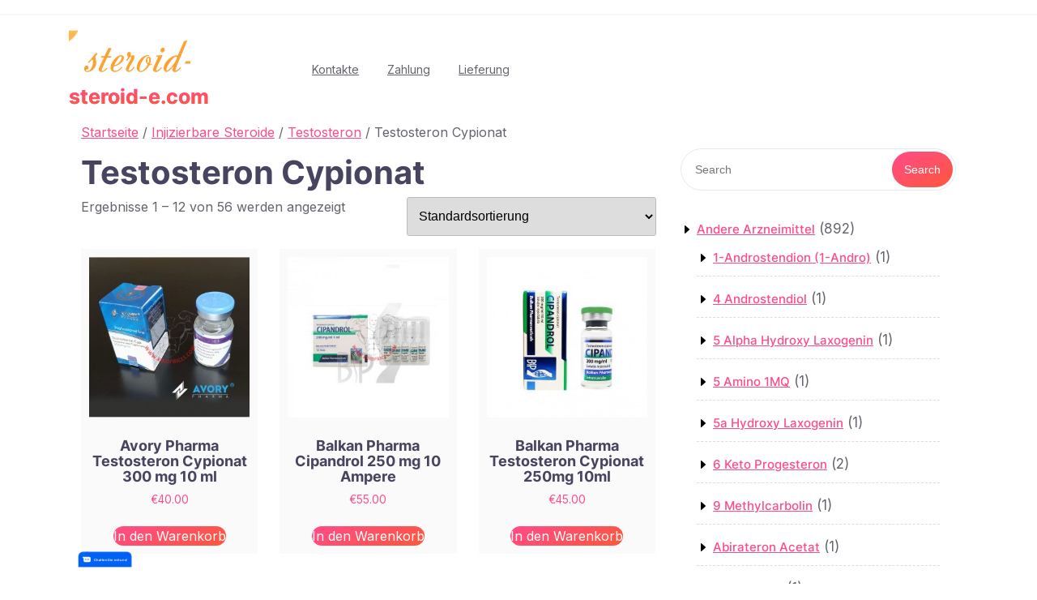

--- FILE ---
content_type: application/javascript
request_url: https://steroid-e.com/wp-content/themes/ngo-charity-donation/assets/js/navigation-focus.js
body_size: -124
content:
var ngo_charity_donation_Keyboard_loop = function (elem) {
  var ngo_charity_donation_tabbable = elem.find('select, input, textarea, button, a').filter(':visible');
  var ngo_charity_donation_firstTabbable = ngo_charity_donation_tabbable.first();
  var ngo_charity_donation_lastTabbable = ngo_charity_donation_tabbable.last();
  ngo_charity_donation_firstTabbable.focus();

  ngo_charity_donation_lastTabbable.on('keydown', function (e) {
    if ((e.which === 9 && !e.shiftKey)) {
      e.preventDefault();
      ngo_charity_donation_firstTabbable.focus();
    }
  });

  ngo_charity_donation_firstTabbable.on('keydown', function (e) {
    if ((e.which === 9 && e.shiftKey)) {
      e.preventDefault();
      ngo_charity_donation_lastTabbable.focus();
    }
  });

  elem.on('keyup', function (e) {
    if (e.keyCode === 27) {
      elem.hide();
    };
  });
};